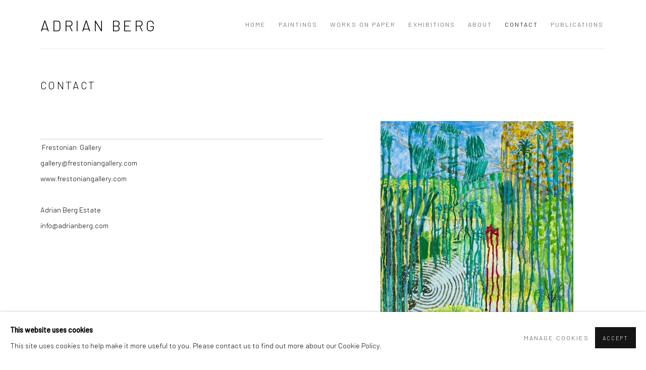

--- FILE ---
content_type: text/html; charset=utf-8
request_url: https://www.adrianberg.com/contact/
body_size: 6877
content:



                        
    <!DOCTYPE html>
    <!-- Site by Artlogic - https://artlogic.net -->
    <html lang="en">
        <head>
            <meta charset="utf-8">
            <title>Contact | Adrian Berg</title>
        <meta property="og:site_name" content="Adrian Berg" />
        <meta property="og:title" content="Contact" />
        <meta property="og:description" content="Frestonian Gallery gallery@frestoniangallery.com www.frestoniangallery.com Adrian Berg Estate info@adrianberg.com" />
        <meta property="og:image" content="https://artlogic-res.cloudinary.com/w_1388,h_620,c_limit,f_auto,fl_lossy,q_auto/artlogicstorage/adrianberg/images/view/24783c55d65ec9cc77aa5b97be52dd94j/adrianberg-adrian-berg-from-the-tree-house-rippon-lea-melbourne-7th-november-2001.jpg" />
        <meta property="og:image:width" content="1388" />
        <meta property="og:image:height" content="620" />
        <meta property="twitter:card" content="summary_large_image">
        <meta property="twitter:url" content="https://www.adrianberg.com/contact/">
        <meta property="twitter:title" content="Contact">
        <meta property="twitter:description" content="Frestonian Gallery gallery@frestoniangallery.com www.frestoniangallery.com Adrian Berg Estate info@adrianberg.com">
        <meta property="twitter:text:description" content="Frestonian Gallery gallery@frestoniangallery.com www.frestoniangallery.com Adrian Berg Estate info@adrianberg.com">
        <meta property="twitter:image" content="https://artlogic-res.cloudinary.com/w_1388,h_620,c_limit,f_auto,fl_lossy,q_auto/artlogicstorage/adrianberg/images/view/24783c55d65ec9cc77aa5b97be52dd94j/adrianberg-adrian-berg-from-the-tree-house-rippon-lea-melbourne-7th-november-2001.jpg">
        <link rel="canonical" href="https://www.adrianberg.com/contact/" />
        <meta name="google" content="notranslate" />
            <meta name="description" content="Frestonian Gallery gallery@frestoniangallery.com www.frestoniangallery.com Adrian Berg Estate info@adrianberg.com" />
            <meta name="publication_date" content="2018-04-27 13:50:01" />
            <meta name="generator" content="Artlogic CMS - https://artlogic.net" />
            
            <meta name="accessibility_version" content="1.1"/>
            
            
                <meta name="viewport" content="width=device-width, minimum-scale=0.5, initial-scale=1.0" />

            

<link rel="icon" href="/images/favicon.ico" type="image/x-icon" />
<link rel="shortcut icon" href="/images/favicon.ico" type="image/x-icon" />

<meta name="application-name" content="Adrian Berg"/>
<meta name="msapplication-TileColor" content="#ffffff"/>
            
            
            
                <link rel="stylesheet" media="print" href="/lib/g/2.0/styles/print.css">
                <link rel="stylesheet" media="print" href="/styles/print.css">

            <script>
            (window.Promise && window.Array.prototype.find) || document.write('<script src="/lib/js/polyfill/polyfill_es6.min.js"><\/script>');
            </script>


            
		<link data-context="helper" rel="stylesheet" type="text/css" href="/lib/webfonts/font-awesome/font-awesome-4.6.3/css/font-awesome.min.css?c=27042050002206&g=b0b1e23307616f841f4ebc85454aed2b"/>
		<link data-context="helper" rel="stylesheet" type="text/css" href="/lib/archimedes/styles/archimedes-frontend-core.css?c=27042050002206&g=b0b1e23307616f841f4ebc85454aed2b"/>
		<link data-context="helper" rel="stylesheet" type="text/css" href="/lib/archimedes/styles/accessibility.css?c=27042050002206&g=b0b1e23307616f841f4ebc85454aed2b"/>
		<link data-context="helper" rel="stylesheet" type="text/css" href="/lib/jquery/1.12.4/plugins/jquery.archimedes-frontend-core-plugins-0.1.css?c=27042050002206&g=b0b1e23307616f841f4ebc85454aed2b"/>
		<link data-context="helper" rel="stylesheet" type="text/css" href="/lib/jquery/1.12.4/plugins/fancybox-2.1.3/jquery.fancybox.css?c=27042050002206&g=b0b1e23307616f841f4ebc85454aed2b"/>
		<link data-context="helper" rel="stylesheet" type="text/css" href="/lib/jquery/1.12.4/plugins/fancybox-2.1.3/jquery.fancybox.artlogic.css?c=27042050002206&g=b0b1e23307616f841f4ebc85454aed2b"/>
		<link data-context="helper" rel="stylesheet" type="text/css" href="/lib/jquery/1.12.4/plugins/slick-1.8.1/slick.css?c=27042050002206&g=b0b1e23307616f841f4ebc85454aed2b"/>
		<link data-context="helper" rel="stylesheet" type="text/css" href="/lib/jquery/plugins/roomview/1.0/jquery.roomview.1.0.css?c=27042050002206&g=b0b1e23307616f841f4ebc85454aed2b"/>
		<link data-context="helper" rel="stylesheet" type="text/css" href="/lib/jquery/plugins/pageload/1.1/jquery.pageload.1.1.css?c=27042050002206&g=b0b1e23307616f841f4ebc85454aed2b"/>
		<link data-context="helper" rel="stylesheet" type="text/css" href="/core/dynamic_base.css?c=27042050002206&g=b0b1e23307616f841f4ebc85454aed2b"/>
		<link data-context="helper" rel="stylesheet" type="text/css" href="/core/dynamic_main.css?c=27042050002206&g=b0b1e23307616f841f4ebc85454aed2b"/>
		<link data-context="helper" rel="stylesheet" type="text/css" href="/core/user_custom.css?c=27042050002206&g=b0b1e23307616f841f4ebc85454aed2b"/>
		<link data-context="helper" rel="stylesheet" type="text/css" href="/core/dynamic_responsive.css?c=27042050002206&g=b0b1e23307616f841f4ebc85454aed2b"/>
		<link data-context="helper" rel="stylesheet" type="text/css" href="/lib/webfonts/artlogic-site-icons/artlogic-site-icons-1.0/artlogic-site-icons.css?c=27042050002206&g=b0b1e23307616f841f4ebc85454aed2b"/>
		<link data-context="helper" rel="stylesheet" type="text/css" href="/lib/jquery/plugins/plyr/3.5.10/plyr.css?c=27042050002206&g=b0b1e23307616f841f4ebc85454aed2b"/>
		<link data-context="helper" rel="stylesheet" type="text/css" href="/lib/styles/fouc_prevention.css?c=27042050002206&g=b0b1e23307616f841f4ebc85454aed2b"/>
<!-- add crtical css to improve performance -->
		<script data-context="helper"  src="/lib/jquery/1.12.4/jquery-1.12.4.min.js?c=27042050002206&g=b0b1e23307616f841f4ebc85454aed2b"></script>
		<script data-context="helper" defer src="/lib/g/2.0/scripts/webpack_import_helpers.js?c=27042050002206&g=b0b1e23307616f841f4ebc85454aed2b"></script>
		<script data-context="helper" defer src="/lib/jquery/1.12.4/plugins/jquery.browser.min.js?c=27042050002206&g=b0b1e23307616f841f4ebc85454aed2b"></script>
		<script data-context="helper" defer src="/lib/jquery/1.12.4/plugins/jquery.easing.min.js?c=27042050002206&g=b0b1e23307616f841f4ebc85454aed2b"></script>
		<script data-context="helper" defer src="/lib/jquery/1.12.4/plugins/jquery.archimedes-frontend-core-plugins-0.1.js?c=27042050002206&g=b0b1e23307616f841f4ebc85454aed2b"></script>
		<script data-context="helper" defer src="/lib/jquery/1.12.4/plugins/jquery.fitvids.js?c=27042050002206&g=b0b1e23307616f841f4ebc85454aed2b"></script>
		<script data-context="helper" defer src="/core/dynamic.js?c=27042050002206&g=b0b1e23307616f841f4ebc85454aed2b"></script>
		<script data-context="helper" defer src="/lib/archimedes/scripts/archimedes-frontend-core.js?c=27042050002206&g=b0b1e23307616f841f4ebc85454aed2b"></script>
		<script data-context="helper" defer src="/lib/archimedes/scripts/archimedes-frontend-modules.js?c=27042050002206&g=b0b1e23307616f841f4ebc85454aed2b"></script>
		<script data-context="helper" type="module"  traceurOptions="--async-functions" src="/lib/g/2.0/scripts/galleries_js_loader__mjs.js?c=27042050002206&g=b0b1e23307616f841f4ebc85454aed2b"></script>
		<script data-context="helper" defer src="/lib/g/2.0/scripts/feature_panels.js?c=27042050002206&g=b0b1e23307616f841f4ebc85454aed2b"></script>
		<script data-context="helper" defer src="/lib/g/themes/aperture/2.0/scripts/script.js?c=27042050002206&g=b0b1e23307616f841f4ebc85454aed2b"></script>
		<script data-context="helper" defer src="/lib/archimedes/scripts/recaptcha.js?c=27042050002206&g=b0b1e23307616f841f4ebc85454aed2b"></script>
            
            
            
                


    <script>
        function get_cookie_preference(category) {
            result = false;
            try {
                var cookie_preferences = localStorage.getItem('cookie_preferences') || "";
                if (cookie_preferences) {
                    cookie_preferences = JSON.parse(cookie_preferences);
                    if (cookie_preferences.date) {
                        var expires_on = new Date(cookie_preferences.date);
                        expires_on.setDate(expires_on.getDate() + 365);
                        console.log('cookie preferences expire on', expires_on.toISOString());
                        var valid = expires_on > new Date();
                        if (valid && cookie_preferences.hasOwnProperty(category) && cookie_preferences[category]) {
                            result = true;
                        }
                    }
                }
            }
            catch(e) {
                console.warn('get_cookie_preference() failed');
                return result;
            }
            return result;
        }

        window.google_analytics_init = function(page){
            var collectConsent = true;
            var useConsentMode = false;
            var analyticsProperties = ['UA-164276903-4'];
            var analyticsCookieType = 'statistics';
            var disableGa = false;
            var sendToArtlogic = true;
            var artlogicProperties = {
                'UA': 'UA-157296318-1',
                'GA': 'G-GLQ6WNJKR5',
            };

            analyticsProperties = analyticsProperties.concat(Object.values(artlogicProperties));

            var uaAnalyticsProperties = analyticsProperties.filter((p) => p.startsWith('UA-'));
            var ga4AnalyticsProperties = analyticsProperties.filter((p) => p.startsWith('G-')).concat(analyticsProperties.filter((p) => p.startsWith('AW-')));

            if (collectConsent) {
                disableGa = !get_cookie_preference(analyticsCookieType);

                for (var i=0; i < analyticsProperties.length; i++){
                    var key = 'ga-disable-' + analyticsProperties[i];

                    window[key] = disableGa;
                }

                if (disableGa) {
                    if (document.cookie.length) {
                        var cookieList = document.cookie.split(/; */);

                        for (var i=0; i < cookieList.length; i++) {
                            var splitCookie = cookieList[i].split('='); //this.split('=');

                            if (splitCookie[0].indexOf('_ga') == 0 || splitCookie[0].indexOf('_gid') == 0 || splitCookie[0].indexOf('__utm') == 0) {
                                //h.deleteCookie(splitCookie[0]);
                                var domain = location.hostname;
                                var cookie_name = splitCookie[0];
                                document.cookie =
                                    cookie_name + "=" + ";path=/;domain="+domain+";expires=Thu, 01 Jan 1970 00:00:01 GMT";
                                // now delete the version without a subdomain
                                domain = domain.split('.');
                                domain.shift();
                                domain = domain.join('.');
                                document.cookie =
                                    cookie_name + "=" + ";path=/;domain="+domain+";expires=Thu, 01 Jan 1970 00:00:01 GMT";
                            }
                        }
                    }
                }
            }

            if (uaAnalyticsProperties.length) {
                (function(i,s,o,g,r,a,m){i['GoogleAnalyticsObject']=r;i[r]=i[r]||function(){
                (i[r].q=i[r].q||[]).push(arguments)},i[r].l=1*new Date();a=s.createElement(o),
                m=s.getElementsByTagName(o)[0];a.async=1;a.src=g;m.parentNode.insertBefore(a,m)
                })(window,document,'script','//www.google-analytics.com/analytics.js','ga');


                if (!disableGa) {
                    var anonymizeIps = false;

                    for (var i=0; i < uaAnalyticsProperties.length; i++) {
                        var propertyKey = '';

                        if (i > 0) {
                            propertyKey = 'tracker' + String(i + 1);
                        }

                        var createArgs = [
                            'create',
                            uaAnalyticsProperties[i],
                            'auto',
                        ];

                        if (propertyKey) {
                            createArgs.push({'name': propertyKey});
                        }

                        ga.apply(null, createArgs);

                        if (anonymizeIps) {
                            ga('set', 'anonymizeIp', true);
                        }

                        var pageViewArgs = [
                            propertyKey ? propertyKey + '.send' : 'send',
                            'pageview'
                        ]

                        if (page) {
                            pageViewArgs.push(page)
                        }

                        ga.apply(null, pageViewArgs);
                    }

                    if (sendToArtlogic) {
                        ga('create', 'UA-157296318-1', 'auto', {'name': 'artlogic_tracker'});

                        if (anonymizeIps) {
                            ga('set', 'anonymizeIp', true);
                        }

                        var pageViewArgs = [
                            'artlogic_tracker.send',
                            'pageview'
                        ]

                        if (page) {
                            pageViewArgs.push(page)
                        }

                        ga.apply(null, pageViewArgs);
                    }
                }
            }

            if (ga4AnalyticsProperties.length) {
                if (!disableGa || useConsentMode) {
                    (function(d, script) {
                        script = d.createElement('script');
                        script.type = 'text/javascript';
                        script.async = true;
                        script.src = 'https://www.googletagmanager.com/gtag/js?id=' + ga4AnalyticsProperties[0];
                        d.getElementsByTagName('head')[0].appendChild(script);
                    }(document));

                    window.dataLayer = window.dataLayer || [];
                    window.gtag = function (){dataLayer.push(arguments);}
                    window.gtag('js', new Date());

                    if (useConsentMode) {
                        gtag('consent', 'default', {
                            'ad_storage': 'denied',
                            'analytics_storage': 'denied',
                            'functionality_storage': 'denied',
                            'personalization_storage': 'denied',
                            'security': 'denied',
                        });

                        if (disableGa) {
                            // If this has previously been granted, it will need set back to denied (ie on cookie change)
                            gtag('consent', 'update', {
                                'analytics_storage': 'denied',
                            });
                        } else {
                            gtag('consent', 'update', {
                                'analytics_storage': 'granted',
                            });
                        }
                    }

                    for (var i=0; i < ga4AnalyticsProperties.length; i++) {
                        window.gtag('config', ga4AnalyticsProperties[i]);
                    }

                }
            }
        }

        var waitForPageLoad = true;

        if (waitForPageLoad) {
            window.addEventListener('load', function() {
                window.google_analytics_init();
                window.archimedes.archimedes_core.analytics.init();
            });
        } else {
            window.google_analytics_init();
        }
    </script>

            
            
            
            <noscript> 
                <style>
                    body {
                        opacity: 1 !important;
                    }
                </style>
            </noscript>
        </head>
        
        
        
        <body class="section-contact page-contact site-responsive responsive-top-size-1023 responsive-nav-slide-nav responsive-nav-side-position-fullscreen responsive-layout-forced-lists responsive-layout-forced-image-lists responsive-layout-forced-tile-lists analytics-track-all-links site-lib-version-2-0 scroll_sub_nav_enabled responsive_src_image_sizing hero_heading_title_position_overlay no-page-params  layout-fixed-header site-type-template pageload-ajax-navigation-active layout-animation-enabled layout-lazyload-enabled" data-viewport-width="1024" data-site-name="adrianberg" data-connected-db-name="adrianberg" data-pathname="/contact/"
    style="opacity: 0;"

>
            <script>document.getElementsByTagName('body')[0].className+=' browser-js-enabled';</script>
            


            
            






        <div id="responsive_slide_nav_content_wrapper">

    <div id="container">

        
    


    <div class="header-fixed-wrapper">
    <header id="header" class="clearwithin header_fixed  ">
        <div class="inner clearwithin">

            


<div id="logo" class=""><a href="/">Adrian Berg</a></div>


            
                <div id="skiplink-container">
                    <div>
                        <a href="#main_content" class="skiplink">Skip to main content</a>
                    </div>
                </div>
            
        
            <div class="header-ui-wrapper">

                    <div id="responsive_slide_nav_wrapper" class="mobile_menu_align_center" data-nav-items-animation-delay>
                        <div id="responsive_slide_nav_wrapper_inner" data-responsive-top-size=1023>
                        
                            <nav id="top_nav" aria-label="Main site" class="navigation noprint clearwithin">
                                
<div id="top_nav_reveal" class="hidden"><ul><li><a href="#" role="button" aria-label="Close">Menu</a></li></ul></div>

        <ul class="topnav">
		<li class="topnav-filepath- topnav-label-home topnav-id-1"><a href="/" aria-label="Link to Adrian Berg Home page">Home</a></li>
		<li class="topnav-filepath-paintings topnav-label-paintings topnav-id-23"><a href="/paintings/" aria-label="Link to Adrian Berg Paintings page">Paintings</a></li>
		<li class="topnav-filepath-works-on-paper topnav-label-works-on-paper topnav-id-24"><a href="/works-on-paper/" aria-label="Link to Adrian Berg Works on paper page">Works on paper</a></li>
		<li class="topnav-filepath-exhibitions topnav-label-exhibitions topnav-id-13"><a href="/exhibitions/" aria-label="Link to Adrian Berg Exhibitions page">Exhibitions</a></li>
		<li class="topnav-filepath-about topnav-label-about topnav-id-25"><a href="/about/" aria-label="Link to Adrian Berg About page">About</a></li>
		<li class="topnav-filepath-contact topnav-label-contact topnav-id-20 active"><a href="/contact/" aria-label="Link to Adrian Berg Contact page (current nav item)">Contact</a></li>
		<li class="topnav-filepath-publications topnav-label-publications topnav-id-16 last"><a href="/publications/" aria-label="Link to Adrian Berg Publications page">Publications</a></li>
	</ul>


                                
                                



                                
                            </nav>
                        
                        </div>
                    </div>
                

                <div class="header-icons-wrapper ">
                    
                    


                    
     
                        <div id="slide_nav_reveal" tabindex="0" role="button">Menu</div>
                </div>
                
                

                



                

                
            </div>
        </div>
        



    </header>
    </div>



        

        <div id="main_content" role="main" class="clearwithin">
            <!--contentstart-->
            


        <div class="heading_wrapper cascading-page-header clearwithin">
                <h1 class="">Contact</h1>
            
        </div>
    
    <div id="content" class="clearwithin contact_page_content">
    
        <div id="sidebar">
            
                




    
        <div id="ig_slideshow_container" class="ig_slideshow_container" style="">
            <div id="ig_slideshow" style="" data-cycle-custom-settings="{}">
                
                    
                    <div class="item " data-rel="<div class=''><span class=&#34;artist&#34;>Adrian Berg<span class=&#34;artist_comma&#34;>, </span></span><span class=&#34;title&#34;>From the Tree House, Rippon Lea, Melbourne, 7th November<span class=&#34;title_comma&#34;>, </span></span><span class=&#34;year&#34;>2001</span></div>" style="">
                        <span class="image" style=""><span style="">
                                    <a href="https://artlogic-res.cloudinary.com/w_2400,h_2400,c_limit,f_auto,fl_lossy,q_auto/artlogicstorage/adrianberg/images/view/24783c55d65ec9cc77aa5b97be52dd94j/adrianberg-adrian-berg-from-the-tree-house-rippon-lea-melbourne-7th-november-2001.jpg" class="image_popup" data-fancybox-group="groupNone" data-fancybox-title="<div class=&#34;artist&#34;>Adrian Berg</div><div class=&#34;title_and_year&#34;><span class=&#34;title_and_year_title&#34;>From the Tree House, Rippon Lea, Melbourne, 7th November</span>, <span class=&#34;title_and_year_year&#34;>2001</span></div><div class=&#34;medium&#34;>Oil on canvas</div><div class=&#34;dimensions&#34;>63.5cm x 45.7cm</div>">
                                        <span class="screen-reader-only">Open a larger version of the following image in a popup:</span>
                                <img src="https://artlogic-res.cloudinary.com/w_1600,h_1600,c_limit,f_auto,fl_lossy,q_auto/artlogicstorage/adrianberg/images/view/24783c55d65ec9cc77aa5b97be52dd94j/adrianberg-adrian-berg-from-the-tree-house-rippon-lea-melbourne-7th-november-2001.jpg"  data-responsive-src="{'750': 'https://artlogic-res.cloudinary.com/w_750,c_limit,f_auto,fl_lossy,q_auto/artlogicstorage/adrianberg/images/view/24783c55d65ec9cc77aa5b97be52dd94j/adrianberg-adrian-berg-from-the-tree-house-rippon-lea-melbourne-7th-november-2001.jpg', '850': 'https://artlogic-res.cloudinary.com/w_850,c_limit,f_auto,fl_lossy,q_auto/artlogicstorage/adrianberg/images/view/24783c55d65ec9cc77aa5b97be52dd94j/adrianberg-adrian-berg-from-the-tree-house-rippon-lea-melbourne-7th-november-2001.jpg', '2400': 'https://artlogic-res.cloudinary.com/w_2400,c_limit,f_auto,fl_lossy,q_auto/artlogicstorage/adrianberg/images/view/24783c55d65ec9cc77aa5b97be52dd94j/adrianberg-adrian-berg-from-the-tree-house-rippon-lea-melbourne-7th-november-2001.jpg', '1600': 'https://artlogic-res.cloudinary.com/w_1600,c_limit,f_auto,fl_lossy,q_auto/artlogicstorage/adrianberg/images/view/24783c55d65ec9cc77aa5b97be52dd94j/adrianberg-adrian-berg-from-the-tree-house-rippon-lea-melbourne-7th-november-2001.jpg', '1200': 'https://artlogic-res.cloudinary.com/w_1200,c_limit,f_auto,fl_lossy,q_auto/artlogicstorage/adrianberg/images/view/24783c55d65ec9cc77aa5b97be52dd94j/adrianberg-adrian-berg-from-the-tree-house-rippon-lea-melbourne-7th-november-2001.jpg', '345': 'https://artlogic-res.cloudinary.com/w_345,c_limit,f_auto,fl_lossy,q_auto/artlogicstorage/adrianberg/images/view/24783c55d65ec9cc77aa5b97be52dd94j/adrianberg-adrian-berg-from-the-tree-house-rippon-lea-melbourne-7th-november-2001.jpg', '470': 'https://artlogic-res.cloudinary.com/w_470,c_limit,f_auto,fl_lossy,q_auto/artlogicstorage/adrianberg/images/view/24783c55d65ec9cc77aa5b97be52dd94j/adrianberg-adrian-berg-from-the-tree-house-rippon-lea-melbourne-7th-november-2001.jpg', '3000': 'https://artlogic-res.cloudinary.com/w_3000,c_limit,f_auto,fl_lossy,q_auto/artlogicstorage/adrianberg/images/view/24783c55d65ec9cc77aa5b97be52dd94j/adrianberg-adrian-berg-from-the-tree-house-rippon-lea-melbourne-7th-november-2001.jpg', '650': 'https://artlogic-res.cloudinary.com/w_650,c_limit,f_auto,fl_lossy,q_auto/artlogicstorage/adrianberg/images/view/24783c55d65ec9cc77aa5b97be52dd94j/adrianberg-adrian-berg-from-the-tree-house-rippon-lea-melbourne-7th-november-2001.jpg', '2600': 'https://artlogic-res.cloudinary.com/w_2600,c_limit,f_auto,fl_lossy,q_auto/artlogicstorage/adrianberg/images/view/24783c55d65ec9cc77aa5b97be52dd94j/adrianberg-adrian-berg-from-the-tree-house-rippon-lea-melbourne-7th-november-2001.jpg', '2800': 'https://artlogic-res.cloudinary.com/w_2800,c_limit,f_auto,fl_lossy,q_auto/artlogicstorage/adrianberg/images/view/24783c55d65ec9cc77aa5b97be52dd94j/adrianberg-adrian-berg-from-the-tree-house-rippon-lea-melbourne-7th-november-2001.jpg', '1400': 'https://artlogic-res.cloudinary.com/w_1400,c_limit,f_auto,fl_lossy,q_auto/artlogicstorage/adrianberg/images/view/24783c55d65ec9cc77aa5b97be52dd94j/adrianberg-adrian-berg-from-the-tree-house-rippon-lea-melbourne-7th-november-2001.jpg', '1000': 'https://artlogic-res.cloudinary.com/w_1000,c_limit,f_auto,fl_lossy,q_auto/artlogicstorage/adrianberg/images/view/24783c55d65ec9cc77aa5b97be52dd94j/adrianberg-adrian-berg-from-the-tree-house-rippon-lea-melbourne-7th-november-2001.jpg'}" alt="Adrian Berg, From the Tree House, Rippon Lea, Melbourne, 7th November, 2001"  />
                                    </a>
                        </span></span>
                    </div>
            </div>
            
            <div id="ig_slideshow_thumbnails_container" class="ig_thumbnails_type_scroller jThumbnailScroller ig_thumbnails_type_scroller_click ig_thumbnails_single">
                <div class="inner">
                    <div id="ig_slideshow_thumbnails" class="jTscrollerContainer">
                        <ul class="jTscroller">
                                
                                <li class="ig_slideshow_thumbnail last">
                                    <a href="" class="link-no-ajax" data-rel="0" aria-label="From the Tree House, Rippon Lea, Melbourne, 7th November by Adrian Berg. Select item to display in slideshow and pause." style="background-image:url('https://artlogic-res.cloudinary.com/w_100,h_100,c_fill,f_auto,fl_lossy,q_auto/artlogicstorage/adrianberg/images/view/24783c55d65ec9cc77aa5b97be52dd94j/adrianberg-adrian-berg-from-the-tree-house-rippon-lea-melbourne-7th-november-2001.jpg')">
                                            <span class="artist">Adrian Berg<span class="artist_comma">, </span></span><span class="title">From the Tree House, Rippon Lea, Melbourne, 7th November<span class="title_comma">, </span></span><span class="year">2001</span>
                                    </a>
                                </li>
                        </ul>
                    </div>
                </div>
                    <button class="jTscrollerPrevButton">Previous</button>
                    <button class="jTscrollerNextButton">Next</button>
            </div>
            <div id="ig_slideshow_caption">
                <span class="artist">Adrian Berg<span class="artist_comma">, </span></span><span class="title">From the Tree House, Rippon Lea, Melbourne, 7th November<span class="title_comma">, </span></span><span class="year">2001</span>
            </div>
        </div>

    

    
            <div id="map"></div>
        </div>
    
        <div id="content_module" class="clearwithin">
                <div class="page_content prose">
                    <h3><span>&nbsp;</span></h3>
<hr />
<p>&nbsp;Frestonian&nbsp; Gallery</p>
<p><a href="/cdn-cgi/l/email-protection" class="__cf_email__" data-cfemail="086f6964646d7a71486e7a6d7b7c67666169666f6964646d7a71266b6765">[email&#160;protected]</a></p>
<p>www.frestoniangallery.com</p>
<p>&nbsp;</p>
<p>Adrian Berg Estate</p>
<p><a href="/cdn-cgi/l/email-protection" class="__cf_email__" data-cfemail="10797e767f5071746279717e727562773e737f7d">[email&#160;protected]</a></p>
<p>&nbsp;</p>
<p><strong>&nbsp;</strong></p>
                    <div class="divider inner"></div>
                </div>
            
    
                
        </div>
    
    
                <div class="divider"></div>
                

    
    <div class="feature_panels feature_panels_layout_standard ">
        <div class="feature_panels_inner clearwithin">
            <ul>

                    

                        
                        

                            







    



                        
                    
                
            </ul>
        </div>
    </div>


    
        


    </div>

            <!--contentend-->
        </div>

        


            
                

























<div id="footer" role="contentinfo" class=" social_links_inactive">
    <div class="inner">
            
    <div class="copyright">
            
    <div class="small-links-container">
            <div class="cookie_notification_preferences"><a href="javascript:void(0)" role="button" class="link-no-ajax">Manage cookies</a></div>



    </div>

        <div id="copyright" class="noprint">
            <div class="copyright-text">
                    Copyright &copy; 2026 Adrian Berg
            </div>
                
        
        <div id="artlogic" class="noprint"><a href="https://artlogic.net/" target="_blank" rel="noopener noreferrer">
                Site by Artlogic
        </a></div>

        </div>
        
    </div>

            

            

            
    

            

            

        <div class="clear"></div>
    </div>
</div>
        <div class="clear"></div>

            <div id="cookie_notification" role="region" aria-label="Cookie banner" data-mode="consent" data-cookie-notification-settings="">
    <div class="inner">
        <div id="cookie_notification_message" class="prose">
                <p><strong>This website uses cookies</strong><br>This site uses cookies to help make it more useful to you. Please contact us to find out more about our Cookie Policy.</p>
        </div>
        <div id="cookie_notification_preferences" class="link"><a href="javascript:;" role="button">Manage cookies</a></div>
        <div id="cookie_notification_accept" class="button"><a href="javascript:;" role="button">Accept</a></div>

    </div>
</div>
    <div id="manage_cookie_preferences_popup_container">
        <div id="manage_cookie_preferences_popup_overlay"></div>
        <div id="manage_cookie_preferences_popup_inner">
            <div id="manage_cookie_preferences_popup_box" role="dialog" aria-modal="true" aria-label="Cookie preferences">
                <div id="manage_cookie_preferences_close_popup_link" class="close">
                    <a href="javascript:;" role="button" aria-label="close">
                        <svg width="20px" height="20px" viewBox="0 0 488 488" version="1.1" xmlns="http://www.w3.org/2000/svg" xmlns:xlink="http://www.w3.org/1999/xlink" aria-hidden="true">
                            <g id="Page-1" stroke="none" stroke-width="1" fill="none" fill-rule="evenodd">
                                <g id="close" fill="#5D5D5D" fill-rule="nonzero">
                                    <polygon id="Path" points="488 468 468 488 244 264 20 488 0 468 224 244 0 20 20 0 244 224 468 0 488 20 264 244"></polygon>
                                </g>
                            </g>
                        </svg>
                    </a>
                </div>
                <h2>Cookie preferences</h2>
                    <p>Check the boxes for the cookie categories you allow our site to use</p>
                
                <div id="manage_cookie_preferences_form_wrapper">
                    <div class="form form_style_simplified">

                        <form id="cookie_preferences_form">
                            <fieldset>
                                <legend class="visually-hidden">Cookie options</legend>
                                <div>
                                    <label><input type="checkbox" name="essential" disabled checked value="1"> Strictly necessary</label>
                                    <div class="note">Required for the website to function and cannot be disabled.</div>
                                </div>
                                <div>
                                    <label><input type="checkbox" name="functionality"  value="1"> Preferences and functionality</label>
                                    <div class="note">Improve your experience on the website by storing choices you make about how it should function.</div>
                                </div>
                                <div>
                                    <label><input type="checkbox" name="statistics"  value="1"> Statistics</label>
                                    <div class="note">Allow us to collect anonymous usage data in order to improve the experience on our website.</div>
                                </div>
                                <div>
                                    <label><input type="checkbox" name="marketing"  value="1"> Marketing</label>
                                    <div class="note">Allow us to identify our visitors so that we can offer personalised, targeted marketing.</div>
                                </div>
                            </fieldset>
                            
                            <div class="button">
                                <a href="javascript:;" id="cookie_preferences_form_submit" role="button">Save preferences</a>
                            </div>
                        </form>

                    </div>
                </div>
            </div>
        </div>
    </div>

        






    </div>

        </div>




            
            
                





            
            
        <!-- sentry-verification-string -->
    <!--  -->
<script data-cfasync="false" src="/cdn-cgi/scripts/5c5dd728/cloudflare-static/email-decode.min.js"></script><script defer src="https://static.cloudflareinsights.com/beacon.min.js/vcd15cbe7772f49c399c6a5babf22c1241717689176015" integrity="sha512-ZpsOmlRQV6y907TI0dKBHq9Md29nnaEIPlkf84rnaERnq6zvWvPUqr2ft8M1aS28oN72PdrCzSjY4U6VaAw1EQ==" data-cf-beacon='{"version":"2024.11.0","token":"473d327218404f85870e2e98b4b0bde8","r":1,"server_timing":{"name":{"cfCacheStatus":true,"cfEdge":true,"cfExtPri":true,"cfL4":true,"cfOrigin":true,"cfSpeedBrain":true},"location_startswith":null}}' crossorigin="anonymous"></script>
</body>
    </html>




--- FILE ---
content_type: text/css; charset=utf-8
request_url: https://www.adrianberg.com/core/dynamic_base.css?c=27042050002206&g=b0b1e23307616f841f4ebc85454aed2b
body_size: -298
content:



    
	/* Gallery core base.css */

	@import url(/lib/g/2.0/styles/base.css?c=27042050002206&g=b0b1e23307616f841f4ebc85454aed2b);


	/* Theme base.css (gallery template websites) */

	@import url(/lib/g/themes/aperture/2.0/styles/base.css?c=27042050002206&g=b0b1e23307616f841f4ebc85454aed2b);


/* Local site base.css */

    @import url(/styles/base.css?c=27042050002206&g=b0b1e23307616f841f4ebc85454aed2b);

    @import url(/core/user_custom.css?c=27042050002206&g=b0b1e23307616f841f4ebc85454aed2b);


--- FILE ---
content_type: text/css; charset=utf-8
request_url: https://www.adrianberg.com/core/dynamic_main.css?c=27042050002206&g=b0b1e23307616f841f4ebc85454aed2b
body_size: -394
content:



	/* Core layout styles */
	@import url(/lib/g/2.0/styles/layout.css?c=27042050002206&g=b0b1e23307616f841f4ebc85454aed2b);
	
	

		/* Theme main.css (gallery template websites) */
		@import url(/lib/g/themes/aperture/2.0/styles/layout.css?c=27042050002206&g=b0b1e23307616f841f4ebc85454aed2b);
	
	/* Theme preset */
		
	
	

/* Website main.css */
	@import url(/styles/main.css?c=27042050002206&g=b0b1e23307616f841f4ebc85454aed2b);







--- FILE ---
content_type: text/css; charset=utf-8
request_url: https://www.adrianberg.com/core/user_custom.css?c=27042050002206&g=b0b1e23307616f841f4ebc85454aed2b
body_size: 2398
content:




    
/* CSS imports ------------------- */


        
            /* Forced mobile nav on all sizes ------------------- */
            @import url('/lib/g/2.0/styles/responsive_topnav.css') screen and (max-width: 1023px);
        
                @import url('/lib/g/themes/aperture/2.0/styles/responsive_topnav.css') screen and (max-width: 1023px);
            

    
    /* Font imports ------------------- */

    
    

        
    /* Background colour --------------*/





    


    #header.header_transparent .dropdown-mask {
        background-color: transparent !important;
    }
    

    
    
    

    


/* Fonts----------------------------- */

    /* Main body font ------------------- */

    /* Heading and emphasis font ------------------- */


    /* Navigation font ------------------- */

    
    /* User custom html-font sizing ------------------- */
    
      
        html {
            font-size: 10.0px;
        }
    
    
    /* Title - Heading spacing and transform ------------------- */
        

/* Text colours----------------------------- */


    /* Heading and emphasis text colour ------------------- */

    /* Colour None */


    /* Subheading and secondary emphasis text colour ------------------- */


    /* Body/main text colour ------------------- */



    /* Link text color ------------------- */

    

    /* Header layout ------------------- */

    
    
    

    /* Dynamically created grid layout css ------------------- */
    


 /* artfairs - image_list-------------------------------------- */

@media screen and (min-width:1023px) {.records_list.grid_dynamic_layout_artfairs:not(.feature_list) > ul > li { width:25.0% }}

                            
                                .records_list.grid_dynamic_layout_artfairs ul li img { object-fit: cover; width: 100%; height: 100%; }

                                .records_list.grid_dynamic_layout_artfairs ul li .image > span.objectfit-fallback-bg { background-size:cover; }

                                .records_list.grid_dynamic_layout_artfairs ul li .image > span > a { height: 100%; }

                                .browser-msie .records_list.grid_dynamic_layout_artfairs ul li img { font-family:object-fit; }

                                .browser-msie .records_list.grid_dynamic_layout_artfairs ul li img:first-letter { font-family:object-fit; }

                            
                                    .records_list.grid_dynamic_layout_artfairs ul li .image::after { padding-top:100.0%; }

                                


 /* instagram - image_list-------------------------------------- */

@media screen and (min-width:1023px) {.records_list.grid_dynamic_layout_instagram:not(.feature_list) > ul > li { width:25.0% }}

                            
                            .records_list.feature_list.grid_dynamic_layout_instagram:not(.grid_dynamic_layout_exhibitions_featured) ul li .image::after { display:none; }

                            .records_list.feature_list.grid_dynamic_layout_instagram:not(.grid_dynamic_layout_exhibitions_featured) ul li .image > span { display:block; position: static }

                        
                            .records_list.grid_dynamic_layout_instagram ul li .image > span.objectfit-fallback-bg { background-size:contain; }

                        .records_list.grid_dynamic_layout_instagram ul li .image > span { -webkit-justify-content:center; justify-content: center; -webkit-align-items:center; -ms-flex-align: center; align-items: center; }

                                
                                    .records_list.grid_dynamic_layout_instagram ul li .image::after { padding-top:100.0%; }

                                


 /* artworks - image_list-------------------------------------- */

@media screen and (min-width:1023px) {.records_list.grid_dynamic_layout_artworks:not(.feature_list) > ul > li { width:25.0% }}

                            
                            .records_list.feature_list.grid_dynamic_layout_artworks:not(.grid_dynamic_layout_exhibitions_featured) ul li .image::after { display:none; }

                            .records_list.feature_list.grid_dynamic_layout_artworks:not(.grid_dynamic_layout_exhibitions_featured) ul li .image > span { display:block; position: static }

                        
                            .records_list.grid_dynamic_layout_artworks ul li .image > span.objectfit-fallback-bg { background-size:contain; }

                        .records_list.grid_dynamic_layout_artworks ul li .image > span { -webkit-justify-content:center; justify-content: center; -webkit-align-items:center; -ms-flex-align: center; align-items: center; }

                                
                                    .records_list.grid_dynamic_layout_artworks ul li .image::after { padding-top:100.0%; }

                                


 /* default image grid - image_list-------------------------------------- */

@media screen and (min-width:1023px) {.records_list.grid_dynamic_layout_default_image_grid:not(.feature_list) > ul > li { width:25.0% }}

                            
                            .records_list.feature_list.grid_dynamic_layout_default_image_grid:not(.grid_dynamic_layout_exhibitions_featured) ul li .image::after { display:none; }

                            .records_list.feature_list.grid_dynamic_layout_default_image_grid:not(.grid_dynamic_layout_exhibitions_featured) ul li .image > span { display:block; position: static }

                        
                            .records_list.grid_dynamic_layout_default_image_grid ul li .image > span.objectfit-fallback-bg { background-size:contain; }

                        .records_list.grid_dynamic_layout_default_image_grid ul li .image > span { -webkit-justify-content:center; justify-content: center; -webkit-align-items:center; -ms-flex-align: center; align-items: center; }

                                
                                    .records_list.grid_dynamic_layout_default_image_grid ul li .image::after { padding-top:100.0%; }

                                


 /* video - image_list-------------------------------------- */

@media screen and (min-width:1023px) {.records_list.grid_dynamic_layout_video:not(.feature_list) > ul > li { width:25.0% }}

                            
                                .records_list.grid_dynamic_layout_video ul li img { object-fit: cover; width: 100%; height: 100%; }

                                .records_list.grid_dynamic_layout_video ul li .image > span.objectfit-fallback-bg { background-size:cover; }

                                .records_list.grid_dynamic_layout_video ul li .image > span > a { height: 100%; }

                                .browser-msie .records_list.grid_dynamic_layout_video ul li img { font-family:object-fit; }

                                .browser-msie .records_list.grid_dynamic_layout_video ul li img:first-letter { font-family:object-fit; }

                            
                                    .records_list.grid_dynamic_layout_video ul li .image::after { padding-top:66.6666666667%; }

                                


 /* default grid - image_list-------------------------------------- */

@media screen and (min-width:1023px) {.records_list.grid_dynamic_layout_default_grid:not(.feature_list) > ul > li { width:25.0% }}

                            
                                .records_list.grid_dynamic_layout_default_grid ul li img { object-fit: cover; width: 100%; height: 100%; }

                                .records_list.grid_dynamic_layout_default_grid ul li .image > span.objectfit-fallback-bg { background-size:cover; }

                                .records_list.grid_dynamic_layout_default_grid ul li .image > span > a { height: 100%; }

                                .browser-msie .records_list.grid_dynamic_layout_default_grid ul li img { font-family:object-fit; }

                                .browser-msie .records_list.grid_dynamic_layout_default_grid ul li img:first-letter { font-family:object-fit; }

                            
                                    .records_list.grid_dynamic_layout_default_grid ul li .image::after { padding-top:100.0%; }

                                


 /* artists - image_list-------------------------------------- */

@media screen and (min-width:1023px) {.records_list.grid_dynamic_layout_artists:not(.feature_list) > ul > li { width:25.0% }}

                            
                                .records_list.grid_dynamic_layout_artists ul li img { object-fit: cover; width: 100%; height: 100%; }

                                .records_list.grid_dynamic_layout_artists ul li .image > span.objectfit-fallback-bg { background-size:cover; }

                                .records_list.grid_dynamic_layout_artists ul li .image > span > a { height: 100%; }

                                .browser-msie .records_list.grid_dynamic_layout_artists ul li img { font-family:object-fit; }

                                .browser-msie .records_list.grid_dynamic_layout_artists ul li img:first-letter { font-family:object-fit; }

                            
                                    .records_list.grid_dynamic_layout_artists ul li .image::after { padding-top:100.0%; }

                                


 /* video featured - feature_list-------------------------------------- */

@media screen and (min-width:1023px) {.records_list.feature_list.grid_dynamic_layout_video_featured ul { width:100%;}}

                            
                                .records_list.grid_dynamic_layout_video_featured ul li img { object-fit: cover; width: 100%; height: 100%; }

                                .records_list.grid_dynamic_layout_video_featured ul li .image > span.objectfit-fallback-bg { background-size:cover; }

                                .records_list.grid_dynamic_layout_video_featured ul li .image > span > a { height: 100%; }

                                .browser-msie .records_list.grid_dynamic_layout_video_featured ul li img { font-family:object-fit; }

                                .browser-msie .records_list.grid_dynamic_layout_video_featured ul li img:first-letter { font-family:object-fit; }

                            
                                    .records_list.grid_dynamic_layout_video_featured ul li .image::after { padding-top:100.0%; }

                                


 /* artist works categories - image_list-------------------------------------- */

@media screen and (min-width:1023px) {.records_list.grid_dynamic_layout_artist_works_categories:not(.feature_list) > ul > li { width:33.33% }}

                            
                                .records_list.grid_dynamic_layout_artist_works_categories ul li img { object-fit: cover; width: 100%; height: 100%; }

                                .records_list.grid_dynamic_layout_artist_works_categories ul li .image > span.objectfit-fallback-bg { background-size:cover; }

                                .records_list.grid_dynamic_layout_artist_works_categories ul li .image > span > a { height: 100%; }

                                .browser-msie .records_list.grid_dynamic_layout_artist_works_categories ul li img { font-family:object-fit; }

                                .browser-msie .records_list.grid_dynamic_layout_artist_works_categories ul li img:first-letter { font-family:object-fit; }

                            
                                    .records_list.grid_dynamic_layout_artist_works_categories ul li .image::after { padding-top:100.0%; }

                                


 /* exhibitions - image_list-------------------------------------- */

@media screen and (min-width:1023px) {.records_list.grid_dynamic_layout_exhibitions:not(.feature_list) > ul > li { width:25.0% }}

                            
                                .records_list.grid_dynamic_layout_exhibitions ul li img { object-fit: cover; width: 100%; height: 100%; }

                                .records_list.grid_dynamic_layout_exhibitions ul li .image > span.objectfit-fallback-bg { background-size:cover; }

                                .records_list.grid_dynamic_layout_exhibitions ul li .image > span > a { height: 100%; }

                                .browser-msie .records_list.grid_dynamic_layout_exhibitions ul li img { font-family:object-fit; }

                                .browser-msie .records_list.grid_dynamic_layout_exhibitions ul li img:first-letter { font-family:object-fit; }

                            
                                    .records_list.grid_dynamic_layout_exhibitions ul li .image::after { padding-top:100.0%; }

                                


 /* events works - image_list-------------------------------------- */

@media screen and (min-width:1023px) {.records_list.grid_dynamic_layout_events:not(.feature_list) > ul > li { width:25.0% }}

                            
                                .records_list.grid_dynamic_layout_events ul li img { object-fit: cover; width: 100%; height: 100%; }

                                .records_list.grid_dynamic_layout_events ul li .image > span.objectfit-fallback-bg { background-size:cover; }

                                .records_list.grid_dynamic_layout_events ul li .image > span > a { height: 100%; }

                                .browser-msie .records_list.grid_dynamic_layout_events ul li img { font-family:object-fit; }

                                .browser-msie .records_list.grid_dynamic_layout_events ul li img:first-letter { font-family:object-fit; }

                            
                                    .records_list.grid_dynamic_layout_events ul li .image::after { padding-top:100.0%; }

                                


 /* exhibitions installation - image_list-------------------------------------- */

@media screen and (min-width:1023px) {.records_list.grid_dynamic_layout_exhibitions_installation:not(.feature_list) > ul > li { width:25.0% }}

                            
                            .records_list.feature_list.grid_dynamic_layout_exhibitions_installation:not(.grid_dynamic_layout_exhibitions_featured) ul li .image::after { display:none; }

                            .records_list.feature_list.grid_dynamic_layout_exhibitions_installation:not(.grid_dynamic_layout_exhibitions_featured) ul li .image > span { display:block; position: static }

                        
                            .records_list.grid_dynamic_layout_exhibitions_installation ul li .image > span.objectfit-fallback-bg { background-size:contain; }

                        .records_list.grid_dynamic_layout_exhibitions_installation ul li .image > span { -webkit-justify-content:center; justify-content: center; -webkit-align-items:center; -ms-flex-align: center; align-items: center; }

                                
                                    .records_list.grid_dynamic_layout_exhibitions_installation ul li .image::after { padding-top:100.0%; }

                                


 /* artist installation - image_list-------------------------------------- */

@media screen and (min-width:1023px) {.records_list.grid_dynamic_layout_artist_installation:not(.feature_list) > ul > li { width:25.0% }}

                            
                            .records_list.feature_list.grid_dynamic_layout_artist_installation:not(.grid_dynamic_layout_exhibitions_featured) ul li .image::after { display:none; }

                            .records_list.feature_list.grid_dynamic_layout_artist_installation:not(.grid_dynamic_layout_exhibitions_featured) ul li .image > span { display:block; position: static }

                        
                            .records_list.grid_dynamic_layout_artist_installation ul li .image > span.objectfit-fallback-bg { background-size:contain; }

                        .records_list.grid_dynamic_layout_artist_installation ul li .image > span { -webkit-justify-content:center; justify-content: center; -webkit-align-items:center; -ms-flex-align: center; align-items: center; }

                                
                                    .records_list.grid_dynamic_layout_artist_installation ul li .image::after { padding-top:100.0%; }

                                


 /* blog - reading_list-------------------------------------- */


                                .records_list.grid_dynamic_layout_blog ul li img { object-fit: cover; width: 100%; height: 100%; }

                                .records_list.grid_dynamic_layout_blog ul li .image > span.objectfit-fallback-bg { background-size:cover; }

                                .records_list.grid_dynamic_layout_blog ul li .image > span > a { height: 100%; }

                                .browser-msie .records_list.grid_dynamic_layout_blog ul li img { font-family:object-fit; }

                                .browser-msie .records_list.grid_dynamic_layout_blog ul li img:first-letter { font-family:object-fit; }

                            
                                    .records_list.grid_dynamic_layout_blog ul li .image::after { padding-top:66.6666666667%; }

                                


 /* store featured - feature_list-------------------------------------- */

@media screen and (min-width:1023px) {.records_list.feature_list.grid_dynamic_layout_store_featured ul { width:100%;}}

                            
                                .records_list.grid_dynamic_layout_store_featured ul li img { object-fit: cover; width: 100%; height: 100%; }

                                .records_list.grid_dynamic_layout_store_featured ul li .image > span.objectfit-fallback-bg { background-size:cover; }

                                .records_list.grid_dynamic_layout_store_featured ul li .image > span > a { height: 100%; }

                                .browser-msie .records_list.grid_dynamic_layout_store_featured ul li img { font-family:object-fit; }

                                .browser-msie .records_list.grid_dynamic_layout_store_featured ul li img:first-letter { font-family:object-fit; }

                            
                                    .records_list.grid_dynamic_layout_store_featured ul li .image::after { padding-top:100.0%; }

                                


 /* events featured - feature_list-------------------------------------- */

@media screen and (min-width:1023px) {.records_list.feature_list.grid_dynamic_layout_events_featured ul { width:100%;}}

                            
                                .records_list.grid_dynamic_layout_events_featured ul li img { object-fit: cover; width: 100%; height: 100%; }

                                .records_list.grid_dynamic_layout_events_featured ul li .image > span.objectfit-fallback-bg { background-size:cover; }

                                .records_list.grid_dynamic_layout_events_featured ul li .image > span > a { height: 100%; }

                                .browser-msie .records_list.grid_dynamic_layout_events_featured ul li img { font-family:object-fit; }

                                .browser-msie .records_list.grid_dynamic_layout_events_featured ul li img:first-letter { font-family:object-fit; }

                            
                                    .records_list.grid_dynamic_layout_events_featured ul li .image::after { padding-top:100.0%; }

                                


 /* artwork categories landing - image_list-------------------------------------- */

@media screen and (min-width:1023px) {.records_list.grid_dynamic_layout_artwork_categories_landing:not(.feature_list) > ul > li { width:25.0% }}

                            
                                .records_list.grid_dynamic_layout_artwork_categories_landing ul li img { object-fit: cover; width: 100%; height: 100%; }

                                .records_list.grid_dynamic_layout_artwork_categories_landing ul li .image > span.objectfit-fallback-bg { background-size:cover; }

                                .records_list.grid_dynamic_layout_artwork_categories_landing ul li .image > span > a { height: 100%; }

                                .browser-msie .records_list.grid_dynamic_layout_artwork_categories_landing ul li img { font-family:object-fit; }

                                .browser-msie .records_list.grid_dynamic_layout_artwork_categories_landing ul li img:first-letter { font-family:object-fit; }

                            
                                    .records_list.grid_dynamic_layout_artwork_categories_landing ul li .image::after { padding-top:100.0%; }

                                


 /* events - image_list-------------------------------------- */

@media screen and (min-width:1023px) {.records_list.grid_dynamic_layout_events:not(.feature_list) > ul > li { width:25.0% }}

                            
                                .records_list.grid_dynamic_layout_events ul li img { object-fit: cover; width: 100%; height: 100%; }

                                .records_list.grid_dynamic_layout_events ul li .image > span.objectfit-fallback-bg { background-size:cover; }

                                .records_list.grid_dynamic_layout_events ul li .image > span > a { height: 100%; }

                                .browser-msie .records_list.grid_dynamic_layout_events ul li img { font-family:object-fit; }

                                .browser-msie .records_list.grid_dynamic_layout_events ul li img:first-letter { font-family:object-fit; }

                            
                                    .records_list.grid_dynamic_layout_events ul li .image::after { padding-top:100.0%; }

                                


 /* store - image_list-------------------------------------- */

@media screen and (min-width:1023px) {.records_list.grid_dynamic_layout_store:not(.feature_list) > ul > li { width:25.0% }}

                            
                                .records_list.grid_dynamic_layout_store ul li img { object-fit: cover; width: 100%; height: 100%; }

                                .records_list.grid_dynamic_layout_store ul li .image > span.objectfit-fallback-bg { background-size:cover; }

                                .records_list.grid_dynamic_layout_store ul li .image > span > a { height: 100%; }

                                .browser-msie .records_list.grid_dynamic_layout_store ul li img { font-family:object-fit; }

                                .browser-msie .records_list.grid_dynamic_layout_store ul li img:first-letter { font-family:object-fit; }

                            
                                    .records_list.grid_dynamic_layout_store ul li .image::after { padding-top:100.0%; }

                                


 /* default feature grid - feature_list-------------------------------------- */

@media screen and (min-width:1023px) {.records_list.feature_list.grid_dynamic_layout_default_feature_grid ul { width:100%;}}

                            
                                .records_list.grid_dynamic_layout_default_feature_grid ul li img { object-fit: cover; width: 100%; height: 100%; }

                                .records_list.grid_dynamic_layout_default_feature_grid ul li .image > span.objectfit-fallback-bg { background-size:cover; }

                                .records_list.grid_dynamic_layout_default_feature_grid ul li .image > span > a { height: 100%; }

                                .browser-msie .records_list.grid_dynamic_layout_default_feature_grid ul li img { font-family:object-fit; }

                                .browser-msie .records_list.grid_dynamic_layout_default_feature_grid ul li img:first-letter { font-family:object-fit; }

                            
                                    .records_list.grid_dynamic_layout_default_feature_grid ul li .image::after { padding-top:100.0%; }

                                


 /* feature panels - image_list-------------------------------------- */

@media screen and (min-width:1023px) {.records_list.grid_dynamic_layout_feature_panels:not(.feature_list) > ul > li { width:25.0% }}

                            
                                .records_list.grid_dynamic_layout_feature_panels ul li img { object-fit: cover; width: 100%; height: 100%; }

                                .records_list.grid_dynamic_layout_feature_panels ul li .image > span.objectfit-fallback-bg { background-size:cover; }

                                .records_list.grid_dynamic_layout_feature_panels ul li .image > span > a { height: 100%; }

                                .browser-msie .records_list.grid_dynamic_layout_feature_panels ul li img { font-family:object-fit; }

                                .browser-msie .records_list.grid_dynamic_layout_feature_panels ul li img:first-letter { font-family:object-fit; }

                            
                                    .records_list.grid_dynamic_layout_feature_panels ul li .image::after { padding-top:100.0%; }

                                


 /* exhibitions works - image_list-------------------------------------- */

@media screen and (min-width:1023px) {.records_list.grid_dynamic_layout_exhibitions_works:not(.feature_list) > ul > li { width:25.0% }}

                            
                            .records_list.feature_list.grid_dynamic_layout_exhibitions_works:not(.grid_dynamic_layout_exhibitions_featured) ul li .image::after { display:none; }

                            .records_list.feature_list.grid_dynamic_layout_exhibitions_works:not(.grid_dynamic_layout_exhibitions_featured) ul li .image > span { display:block; position: static }

                        
                            .records_list.grid_dynamic_layout_exhibitions_works ul li .image > span.objectfit-fallback-bg { background-size:contain; }

                        .records_list.grid_dynamic_layout_exhibitions_works ul li .image > span { -webkit-justify-content:center; justify-content: center; -webkit-align-items:center; -ms-flex-align: center; align-items: center; }

                                
                                    .records_list.grid_dynamic_layout_exhibitions_works ul li .image::after { padding-top:100.0%; }

                                


 /* publications featured - feature_list-------------------------------------- */

@media screen and (min-width:1023px) {.records_list.feature_list.grid_dynamic_layout_publications_featured ul { width:100%;}}

                            
                                .records_list.grid_dynamic_layout_publications_featured ul li img { object-fit: cover; width: 100%; height: 100%; }

                                .records_list.grid_dynamic_layout_publications_featured ul li .image > span.objectfit-fallback-bg { background-size:cover; }

                                .records_list.grid_dynamic_layout_publications_featured ul li .image > span > a { height: 100%; }

                                .browser-msie .records_list.grid_dynamic_layout_publications_featured ul li img { font-family:object-fit; }

                                .browser-msie .records_list.grid_dynamic_layout_publications_featured ul li img:first-letter { font-family:object-fit; }

                            
                                    .records_list.grid_dynamic_layout_publications_featured ul li .image::after { padding-top:100.0%; }

                                


 /* press featured - feature_list-------------------------------------- */

@media screen and (min-width:1023px) {.records_list.feature_list.grid_dynamic_layout_press_featured ul { width:100%;}}

                            
                                .records_list.grid_dynamic_layout_press_featured ul li img { object-fit: cover; width: 100%; height: 100%; }

                                .records_list.grid_dynamic_layout_press_featured ul li .image > span.objectfit-fallback-bg { background-size:cover; }

                                .records_list.grid_dynamic_layout_press_featured ul li .image > span > a { height: 100%; }

                                .browser-msie .records_list.grid_dynamic_layout_press_featured ul li img { font-family:object-fit; }

                                .browser-msie .records_list.grid_dynamic_layout_press_featured ul li img:first-letter { font-family:object-fit; }

                            
                                    .records_list.grid_dynamic_layout_press_featured ul li .image::after { padding-top:100.0%; }

                                


 /* news featured - feature_list-------------------------------------- */

@media screen and (min-width:1023px) {.records_list.feature_list.grid_dynamic_layout_news_featured ul { width:100%;}}

                            
                                .records_list.grid_dynamic_layout_news_featured ul li img { object-fit: cover; width: 100%; height: 100%; }

                                .records_list.grid_dynamic_layout_news_featured ul li .image > span.objectfit-fallback-bg { background-size:cover; }

                                .records_list.grid_dynamic_layout_news_featured ul li .image > span > a { height: 100%; }

                                .browser-msie .records_list.grid_dynamic_layout_news_featured ul li img { font-family:object-fit; }

                                .browser-msie .records_list.grid_dynamic_layout_news_featured ul li img:first-letter { font-family:object-fit; }

                            
                                    .records_list.grid_dynamic_layout_news_featured ul li .image::after { padding-top:100.0%; }

                                


 /* artfairs featured - feature_list-------------------------------------- */

@media screen and (min-width:1023px) {.records_list.feature_list.grid_dynamic_layout_artfairs_featured ul { width:100%;}}

                            
                                .records_list.grid_dynamic_layout_artfairs_featured ul li img { object-fit: cover; width: 100%; height: 100%; }

                                .records_list.grid_dynamic_layout_artfairs_featured ul li .image > span.objectfit-fallback-bg { background-size:cover; }

                                .records_list.grid_dynamic_layout_artfairs_featured ul li .image > span > a { height: 100%; }

                                .browser-msie .records_list.grid_dynamic_layout_artfairs_featured ul li img { font-family:object-fit; }

                                .browser-msie .records_list.grid_dynamic_layout_artfairs_featured ul li img:first-letter { font-family:object-fit; }

                            
                                    .records_list.grid_dynamic_layout_artfairs_featured ul li .image::after { padding-top:100.0%; }

                                


 /* exhibitions featured - feature_list-------------------------------------- */

@media screen and (min-width:1023px) {.records_list.feature_list.grid_dynamic_layout_exhibitions_featured ul { width:100%;}}

                            
                                .records_list.grid_dynamic_layout_exhibitions_featured ul li img { object-fit: cover; width: 100%; height: 100%; }

                                .records_list.grid_dynamic_layout_exhibitions_featured ul li .image > span.objectfit-fallback-bg { background-size:cover; }

                                .records_list.grid_dynamic_layout_exhibitions_featured ul li .image > span > a { height: 100%; }

                                .browser-msie .records_list.grid_dynamic_layout_exhibitions_featured ul li img { font-family:object-fit; }

                                .browser-msie .records_list.grid_dynamic_layout_exhibitions_featured ul li img:first-letter { font-family:object-fit; }

                            
                                    .records_list.grid_dynamic_layout_exhibitions_featured ul li .image::after { padding-top:66.6666666667%; }

                                


 /* press - image_list-------------------------------------- */

@media screen and (min-width:1023px) {.records_list.grid_dynamic_layout_press:not(.feature_list) > ul > li { width:25.0% }}

                            
                                .records_list.grid_dynamic_layout_press ul li img { object-fit: cover; width: 100%; height: 100%; }

                                .records_list.grid_dynamic_layout_press ul li .image > span.objectfit-fallback-bg { background-size:cover; }

                                .records_list.grid_dynamic_layout_press ul li .image > span > a { height: 100%; }

                                .browser-msie .records_list.grid_dynamic_layout_press ul li img { font-family:object-fit; }

                                .browser-msie .records_list.grid_dynamic_layout_press ul li img:first-letter { font-family:object-fit; }

                            
                                    .records_list.grid_dynamic_layout_press ul li .image::after { padding-top:100.0%; }

                                


 /* news - image_list-------------------------------------- */

@media screen and (min-width:1023px) {.records_list.grid_dynamic_layout_news:not(.feature_list) > ul > li { width:25.0% }}

                            
                                .records_list.grid_dynamic_layout_news ul li img { object-fit: cover; width: 100%; height: 100%; }

                                .records_list.grid_dynamic_layout_news ul li .image > span.objectfit-fallback-bg { background-size:cover; }

                                .records_list.grid_dynamic_layout_news ul li .image > span > a { height: 100%; }

                                .browser-msie .records_list.grid_dynamic_layout_news ul li img { font-family:object-fit; }

                                .browser-msie .records_list.grid_dynamic_layout_news ul li img:first-letter { font-family:object-fit; }

                            
                                    .records_list.grid_dynamic_layout_news ul li .image::after { padding-top:100.0%; }

                                


 /* viewing rooms featured forthcoming - feature_list-------------------------------------- */

@media screen and (min-width:1023px) {.records_list.feature_list.grid_dynamic_layout_viewing_rooms_featured_forthcoming ul { width:100%;}}

                            
                                .records_list.grid_dynamic_layout_viewing_rooms_featured_forthcoming ul li img { object-fit: cover; width: 100%; height: 100%; }

                                .records_list.grid_dynamic_layout_viewing_rooms_featured_forthcoming ul li .image > span.objectfit-fallback-bg { background-size:cover; }

                                .records_list.grid_dynamic_layout_viewing_rooms_featured_forthcoming ul li .image > span > a { height: 100%; }

                                .browser-msie .records_list.grid_dynamic_layout_viewing_rooms_featured_forthcoming ul li img { font-family:object-fit; }

                                .browser-msie .records_list.grid_dynamic_layout_viewing_rooms_featured_forthcoming ul li img:first-letter { font-family:object-fit; }

                            
                                    .records_list.grid_dynamic_layout_viewing_rooms_featured_forthcoming ul li .image::after { padding-top:100.0%; }

                                


 /* search - image_list-------------------------------------- */

@media screen and (min-width:1023px) {.records_list.grid_dynamic_layout_search:not(.feature_list) > ul > li { width:25.0% }}

                            
                                .records_list.grid_dynamic_layout_search ul li img { object-fit: cover; width: 100%; height: 100%; }

                                .records_list.grid_dynamic_layout_search ul li .image > span.objectfit-fallback-bg { background-size:cover; }

                                .records_list.grid_dynamic_layout_search ul li .image > span > a { height: 100%; }

                                .browser-msie .records_list.grid_dynamic_layout_search ul li img { font-family:object-fit; }

                                .browser-msie .records_list.grid_dynamic_layout_search ul li img:first-letter { font-family:object-fit; }

                            
                                    .records_list.grid_dynamic_layout_search ul li .image::after { padding-top:100.0%; }

                                


 /* viewing rooms featured - feature_list-------------------------------------- */

@media screen and (min-width:1023px) {.records_list.feature_list.grid_dynamic_layout_viewing_rooms_featured ul { width:100%;}}

                            
                                .records_list.grid_dynamic_layout_viewing_rooms_featured ul li img { object-fit: cover; width: 100%; height: 100%; }

                                .records_list.grid_dynamic_layout_viewing_rooms_featured ul li .image > span.objectfit-fallback-bg { background-size:cover; }

                                .records_list.grid_dynamic_layout_viewing_rooms_featured ul li .image > span > a { height: 100%; }

                                .browser-msie .records_list.grid_dynamic_layout_viewing_rooms_featured ul li img { font-family:object-fit; }

                                .browser-msie .records_list.grid_dynamic_layout_viewing_rooms_featured ul li img:first-letter { font-family:object-fit; }

                            
                                    .records_list.grid_dynamic_layout_viewing_rooms_featured ul li .image::after { padding-top:100.0%; }

                                


 /* viewing rooms works - image_list-------------------------------------- */

@media screen and (min-width:1023px) {.records_list.grid_dynamic_layout_viewing_rooms_works:not(.feature_list) > ul > li { width:25.0% }}

                            
                            .records_list.feature_list.grid_dynamic_layout_viewing_rooms_works:not(.grid_dynamic_layout_exhibitions_featured) ul li .image::after { display:none; }

                            .records_list.feature_list.grid_dynamic_layout_viewing_rooms_works:not(.grid_dynamic_layout_exhibitions_featured) ul li .image > span { display:block; position: static }

                        
                            .records_list.grid_dynamic_layout_viewing_rooms_works ul li .image > span.objectfit-fallback-bg { background-size:contain; }

                        .records_list.grid_dynamic_layout_viewing_rooms_works ul li .image > span { -webkit-justify-content:center; justify-content: center; -webkit-align-items:center; -ms-flex-align: center; align-items: center; }

                                
                                    .records_list.grid_dynamic_layout_viewing_rooms_works ul li .image::after { padding-top:100.0%; }

                                


 /* artist works - image_list-------------------------------------- */

@media screen and (min-width:1023px) {.records_list.grid_dynamic_layout_artist_works:not(.feature_list) > ul > li { width:25.0% }}

                            
                            .records_list.feature_list.grid_dynamic_layout_artist_works:not(.grid_dynamic_layout_exhibitions_featured) ul li .image::after { display:none; }

                            .records_list.feature_list.grid_dynamic_layout_artist_works:not(.grid_dynamic_layout_exhibitions_featured) ul li .image > span { display:block; position: static }

                        
                            .records_list.grid_dynamic_layout_artist_works ul li .image > span.objectfit-fallback-bg { background-size:contain; }

                        .records_list.grid_dynamic_layout_artist_works ul li .image > span { -webkit-justify-content:center; justify-content: center; -webkit-align-items:center; -ms-flex-align: center; align-items: center; }

                                
                                    .records_list.grid_dynamic_layout_artist_works ul li .image::after { padding-top:100.0%; }

                                


 /* exhibitors - image_list-------------------------------------- */

@media screen and (min-width:1023px) {.records_list.grid_dynamic_layout_exhibitors:not(.feature_list) > ul > li { width:25.0% }}

                            
                                .records_list.grid_dynamic_layout_exhibitors ul li img { object-fit: cover; width: 100%; height: 100%; }

                                .records_list.grid_dynamic_layout_exhibitors ul li .image > span.objectfit-fallback-bg { background-size:cover; }

                                .records_list.grid_dynamic_layout_exhibitors ul li .image > span > a { height: 100%; }

                                .browser-msie .records_list.grid_dynamic_layout_exhibitors ul li img { font-family:object-fit; }

                                .browser-msie .records_list.grid_dynamic_layout_exhibitors ul li img:first-letter { font-family:object-fit; }

                            
                                    .records_list.grid_dynamic_layout_exhibitors ul li .image::after { padding-top:100.0%; }

                                


 /* feature panels image grid - image_list-------------------------------------- */

@media screen and (min-width:1023px) {.records_list.grid_dynamic_layout_feature_panels_image_grid:not(.feature_list) > ul > li { width:25.0% }}

                            
                            .records_list.feature_list.grid_dynamic_layout_feature_panels_image_grid:not(.grid_dynamic_layout_exhibitions_featured) ul li .image::after { display:none; }

                            .records_list.feature_list.grid_dynamic_layout_feature_panels_image_grid:not(.grid_dynamic_layout_exhibitions_featured) ul li .image > span { display:block; position: static }

                        
                            .records_list.grid_dynamic_layout_feature_panels_image_grid ul li .image > span.objectfit-fallback-bg { background-size:contain; }

                        .records_list.grid_dynamic_layout_feature_panels_image_grid ul li .image > span { -webkit-justify-content:center; justify-content: center; -webkit-align-items:center; -ms-flex-align: center; align-items: center; }

                                
                                    .records_list.grid_dynamic_layout_feature_panels_image_grid ul li .image::after { padding-top:100.0%; }

                                


 /* publications - image_list-------------------------------------- */

@media screen and (min-width:1023px) {.records_list.grid_dynamic_layout_publications:not(.feature_list) > ul > li { width:25.0% }}

                            
                                .records_list.grid_dynamic_layout_publications ul li img { object-fit: cover; width: 100%; height: 100%; }

                                .records_list.grid_dynamic_layout_publications ul li .image > span.objectfit-fallback-bg { background-size:cover; }

                                .records_list.grid_dynamic_layout_publications ul li .image > span > a { height: 100%; }

                                .browser-msie .records_list.grid_dynamic_layout_publications ul li img { font-family:object-fit; }

                                .browser-msie .records_list.grid_dynamic_layout_publications ul li img:first-letter { font-family:object-fit; }

                            
                                    .records_list.grid_dynamic_layout_publications ul li .image::after { padding-top:100.0%; }

                                


 /* team - image_list-------------------------------------- */

@media screen and (min-width:1023px) {.records_list.grid_dynamic_layout_team:not(.feature_list) > ul > li { width:25.0% }}

                            
                                .records_list.grid_dynamic_layout_team ul li img { object-fit: cover; width: 100%; height: 100%; }

                                .records_list.grid_dynamic_layout_team ul li .image > span.objectfit-fallback-bg { background-size:cover; }

                                .records_list.grid_dynamic_layout_team ul li .image > span > a { height: 100%; }

                                .browser-msie .records_list.grid_dynamic_layout_team ul li img { font-family:object-fit; }

                                .browser-msie .records_list.grid_dynamic_layout_team ul li img:first-letter { font-family:object-fit; }

                            
                                    .records_list.grid_dynamic_layout_team ul li .image::after { padding-top:100.0%; }

                                


 /* viewing rooms - image_list-------------------------------------- */

@media screen and (min-width:1023px) {.records_list.grid_dynamic_layout_viewing_rooms:not(.feature_list) > ul > li { width:25.0% }}

                            
                                .records_list.grid_dynamic_layout_viewing_rooms ul li img { object-fit: cover; width: 100%; height: 100%; }

                                .records_list.grid_dynamic_layout_viewing_rooms ul li .image > span.objectfit-fallback-bg { background-size:cover; }

                                .records_list.grid_dynamic_layout_viewing_rooms ul li .image > span > a { height: 100%; }

                                .browser-msie .records_list.grid_dynamic_layout_viewing_rooms ul li img { font-family:object-fit; }

                                .browser-msie .records_list.grid_dynamic_layout_viewing_rooms ul li img:first-letter { font-family:object-fit; }

                            
                                    .records_list.grid_dynamic_layout_viewing_rooms ul li .image::after { padding-top:100.0%; }

                                
    
    
    /* Dynamically created artist list css ------------------- */
    .subsection-artist-list-preview-letters .artists_list_dynamic_columns ul { width:25.0% }
                .subsection-artist-list-standard .artists_list_dynamic_columns ul { width:25.0% }
                .subsection-artist-list-preview .artists_list_dynamic_columns ul { width:25.0% }
                

    /* Light and dark logo variants css ------------------- */
    




    /* Logo text color ------------------- */



    /* Topnav text color ------------------- */

    

    /* Subnav text color ------------------- */


    /* Responsive nav text color ------------------- */

    
    /* Responsive nav active / hover text color ------------------- */
    

    /* Button text color ------------------- */

    
    
    /* Hero section image opacity ------------------- */

        
        .fullscreen-slide-dark .fullscreen_slideshow.hero_header_layout_center:not(.override-slide-brightness) ul li::before,
        .fullscreen_slideshow.hero_header_layout_center:not(.detect-slide-brightness):not(.override-slide-brightness) ul li::before,
        
        .fullscreen-slide-dark .fullscreen_slideshow.hero_header_layout_left-center:not(.override-slide-brightness) ul li::before,
        .fullscreen_slideshow.hero_header_layout_left-center:not(.detect-slide-brightness):not(.override-slide-brightness) ul li::before {
            background: rgba(0,0,0,0.1999999999999999555910790150) !important;
        }
        .fullscreen-slide-light .fullscreen_slideshow.hero_header_layout_center:not(.override-slide-brightness) ul li::before,
        
        .fullscreen-slide-light .fullscreen_slideshow.hero_header_layout_left-center:not(.override-slide-brightness) ul li::before {
            background: rgba(255,255,255,0.1999999999999999555910790150) !important;
        }
        

    /* don't show if opacity = 1 */
    
    /* Hero section image height ------------------- */
    ::root {
        --hero-height: 0vh
    }

    
    
    /* Home page slideshow / fullscreen video ui buttons ------------------- */
    
    
    
    
    /* Hero header slideshow ui buttons ------------------- */
    
    
    
    
    /* Carousel feature panel ui buttons ------------------- */
    
    



/* Artlogic preferences custom CSS - entered by Artlogic in the preferences screen ------------------- */




/* Client custom user CSS - entered by the client in the preferences screen ------------------- */

